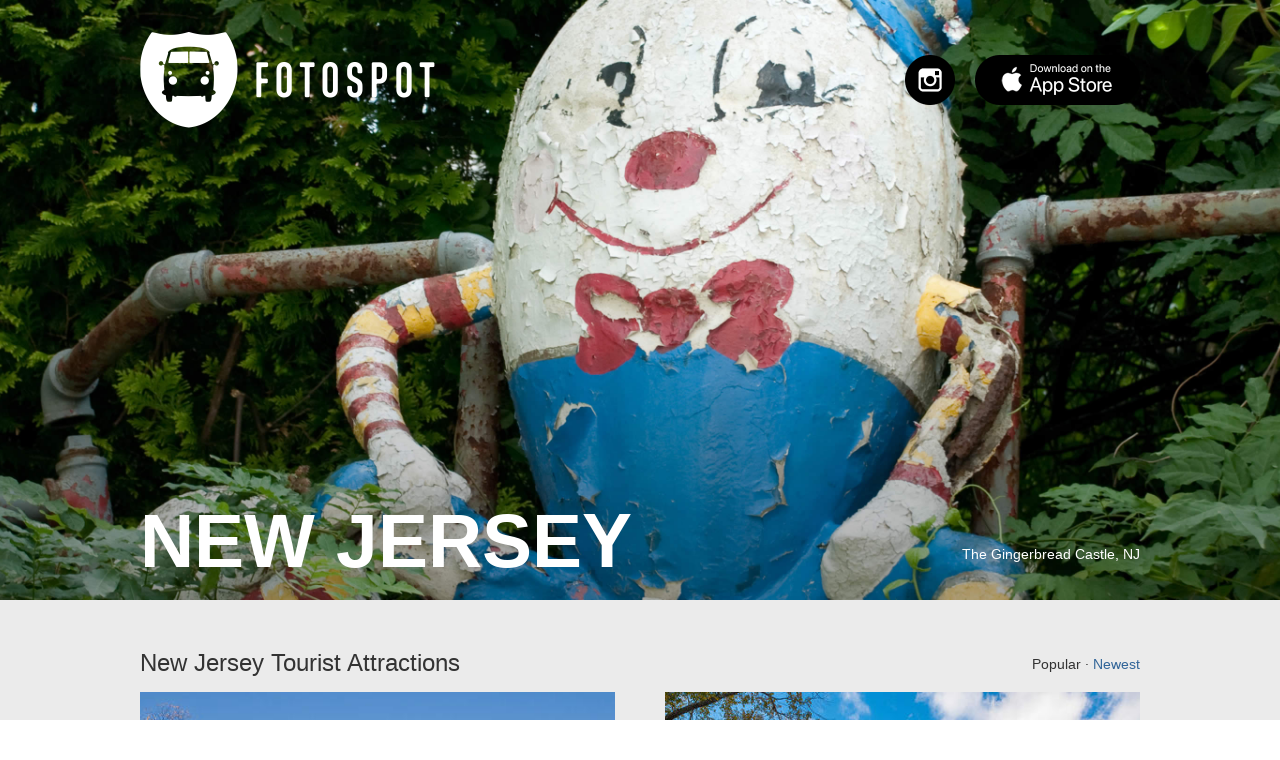

--- FILE ---
content_type: text/html; charset=utf-8
request_url: https://www.fotospot.com/attractions/new-jersey
body_size: 39027
content:
<!DOCTYPE html>
<html lang="en" style="margin: 0; padding: 0">
 <head>
    <meta charset="UTF-8">
    <meta name="viewport" content="width=device-width, initial-scale=1.0">
    <meta name="theme-color" content="#ffffff">
    <meta name="description" content="Fotospot is an attraction discovery app and website that surfaces 1,000s of curated, &quot;photo-worthy&quot; tourist attractions in your area.">
  
    <meta property="og:url" content="https://www.fotospot.com/attractions/new-jersey" />
    <meta property="og:title" content="142 Popular New Jersey Tourist Attractions - Fotospot.com" />
    <meta property="og:description" content="Fotospot is an attraction discovery app and website that surfaces 1,000s of curated, &quot;photo-worthy&quot; tourist attractions in your area." />


    <meta property="og:image" content="https://ghosty-production.s3.amazonaws.com/fotospot_hero_images/New-Jersey-Hero-Fotospot_9819781d30036edd9b3cdfac87cb1854.jpg" />

    <title>
      142 Popular New Jersey Tourist Attractions - Fotospot.com
    </title>

    <meta name="csrf-param" content="authenticity_token" />
<meta name="csrf-token" content="xpjE+76VfbS8v+9rjO9C0k4a8zajsYomlu9tkrFXdsVAvJ1QP6R0YT1J2lQK6mRzoDZqUYk2Mr/5lLP/mY4XEw==" />
    <link rel="stylesheet" media="all" href="/assets/application-c483dd8d88ed97dbe658871ff1193c5bc8e5234a78a707fd51bcc38f38223c96.css" />
    <script src="/assets/application-bbaf7b304c11e93b872e9d8ad04a556590664a39828fb1494435ca6aa4295411.js"></script>
    
    <script async src="https://pagead2.googlesyndication.com/pagead/js/adsbygoogle.js?client=ca-pub-4610308017329613" crossorigin="anonymous"></script>

    <link rel="apple-touch-icon" sizes="180x180" href="/apple-touch-icon.png">
    <link rel="icon" type="image/png" href="/favicon-32x32.png" sizes="32x32">
    <link rel="icon" type="image/png" href="/favicon-16x16.png" sizes="16x16">
    <link rel="manifest" href="/manifest.json">
    <link rel="mask-icon" href="/safari-pinned-tab.svg" color="#5bbad5">
 </head>
 <body class="single-spot">
  <div id="page" class="site">
   <div class="alt-header spot-header static-page-header hero-height" style="background: url('https://ghosty-production.s3.amazonaws.com/fotospot_hero_images/New-Jersey-Hero-Fotospot_9819781d30036edd9b3cdfac87cb1854.jpg') no-repeat; background-size: cover; background-position: center">
    <div class="container">
  	 <div class="site-branding-home hidden-xs hidden-sm">
	    <a href="/home"><div class="site-title"> 
        </div>
      </a>
		  <div class="social-store">
		   <div class="apple-app-store">
			  <a href="https://apps.apple.com/app/apple-store/id1200952700?pt=118421702&ct=fotospot.com&mt=8" target="_blank"></a>
			 </div>
			 <div class="new-header-social">
			  <ul>
         <li class="instagram">
				  <a href="https://www.instagram.com/fotospotapp/" target="_blank"></a>
				 </li>
				</ul>
			 </div>
      </div>
      <div class="page-title">
  		 <span class="hidden-xs hidden-sm full-title">NEW JERSEY</span>
      </div>
      <div class="hero-location">
			 The Gingerbread Castle, NJ
      </div>
		 </div>
		 <div class="site-branding-mobile hidden-md hidden-lg">
		  <div class="site-logo-white">
			 <a href="/" rel="home"></a>
			</div>
			<div class="apple-app-store">
			 <a href="https://itunes.apple.com/us/app/fotospot/id1200952700?ls=1&mt=8" target="_blank"></a>
      </div>
      <div style="width: 100%; position: relative; margin-top: 100px">
       <div class="page-title" style="width: 100%">
     		<span class="hidden-md hidden-lg short-title" style="float: left; text-align: left">EXPLORE NJ</span>
       </div>
       <div class="hero-location">
			  The Gingerbread Castle, NJ
			 </div>
      </div><!-- anon -->
		 </div>
		</div>
   </div>

	 <div id="content" class="site-content">
	  
<div class="container">
  
  <div class="subtitle-sort">
    <h1 class="entry-title" style="display: inline-block; padding-top: 50px">
      New Jersey Tourist Attractions
    </h1>
    <div class="sort hidden-xs hidden-sm" style="padding-top: 50px">
        Popular
      &middot; 
        <a href="/states/new-jersey?newest=true">Newest</a>
    </div>
  </div><!-- subtitle-sort -->
  <div class="col-xs-12 col-md-12 col-lg-12" id="primary">
    <div class="member-photos">
      <div class="inf-wrap"> 
        <div class="row">
          <div class="member-photo">
            <a href="/attractions/new-jersey/great-falls">
              <img src="https://ghosty-production.s3.amazonaws.com/fotospot_spots/Great-Falls-Fotospot_7702fefd0a21d3b5fd18ced365ff8001/medium.jpg" />
            </a>
            <div class="member-details">
              <h3 class="hidden-xs hidden-sm"><a href="/attractions/new-jersey/great-falls" title="Great Falls">Great Falls</a></h3>
              <h3 class="hidden-md hidden-lg"><a href="/attractions/new-jersey/great-falls" title="Great Falls">Great Falls</a></h3>
              <div class="byline">72 McBride Ave, Paterson, NJ</div>
            </div><!-- .member-details -->
          </div><!-- .member-photo -->
          <div class="member-photo">
            <a href="/attractions/new-jersey/speedwell-dam">
              <img src="https://ghosty-production.s3.amazonaws.com/fotospot_spots/Speedwell-Dam-Fotospot_92e236db6e88dd9a2ce647115f52d3a1/medium.jpg" />
            </a>
            <div class="member-details">
              <h3 class="hidden-xs hidden-sm"><a href="/attractions/new-jersey/speedwell-dam" title="Speedwell Dam">Speedwell Dam</a></h3>
              <h3 class="hidden-md hidden-lg"><a href="/attractions/new-jersey/speedwell-dam" title="Speedwell Dam">Speedwell Dam</a></h3>
              <div class="byline">Patriots Path, Morristown, NJ</div>
            </div><!-- .member-details -->
          </div><!-- .member-photo -->
        </div><!-- .row -->

        <div class="row">
          <div class="member-photo">
            <a href="/attractions/new-jersey/swinging-bridge-over-stony-brook">
              <img src="https://ghosty-production.s3.amazonaws.com/fotospot_spots/Swinging-Bridge-over-Stony-Brook-Fotospot_b686f152e7eb7c8c1a401450458cc025/medium.jpg" />
            </a>
            <div class="member-details">
              <h3 class="hidden-xs hidden-sm"><a href="/attractions/new-jersey/swinging-bridge-over-stony-brook" title="Swinging Bridge over Stony Brook">Swinging Bridge over Stony Brook</a></h3>
              <h3 class="hidden-md hidden-lg"><a href="/attractions/new-jersey/swinging-bridge-over-stony-brook" title="Swinging Bridge over Stony Brook">Swinging Bridge over Stony Brook</a></h3>
              <div class="byline">Founders Walk, Princeton, NJ</div>
            </div><!-- .member-details -->
          </div><!-- .member-photo -->
          <div class="member-photo">
            <a href="/attractions/new-jersey/cliftons-gates-of-hell">
              <img src="https://ghosty-production.s3.amazonaws.com/fotospot_spots/Cliftons-Gates-of-Hell-Fotospot_14d471c5618ff439b9fd728a97811c8e/medium.jpg" />
            </a>
            <div class="member-details">
              <h3 class="hidden-xs hidden-sm"><a href="/attractions/new-jersey/cliftons-gates-of-hell" title="Clifton&#39;s Gates of Hell">Clifton&#39;s Gates of Hell</a></h3>
              <h3 class="hidden-md hidden-lg"><a href="/attractions/new-jersey/cliftons-gates-of-hell" title="Clifton&#39;s Gates of Hell">Clifton&#39;s Gates of Hell</a></h3>
              <div class="byline">33 Fornelius Ave, Clifton, NJ</div>
            </div><!-- .member-details -->
          </div><!-- .member-photo -->
        </div><!-- .row -->
        <div class="row">
         <a href="https://apps.apple.com/app/apple-store/id1200952700?pt=118421702&ct=fotospot.com&mt=8" target="_blank">
         <div class="body-ad">
      <!-- ads stuff will go here -->
         </div>
         </a>
        </div>

        <div class="row">
          <div class="member-photo">
            <a href="/attractions/new-jersey/friday-the-13th---camp-crystal-lake">
              <img src="https://ghosty-production.s3.amazonaws.com/fotospot_spots/Friday-the-13th-Camp-Crystal-Lake-Fotospot_37dbc5972d66413be72b4a2187fa9cd8/medium.jpg" />
            </a>
            <div class="member-details">
              <h3 class="hidden-xs hidden-sm"><a href="/attractions/new-jersey/friday-the-13th---camp-crystal-lake" title="Friday the 13th - Camp Crystal Lake">Friday the 13th - Camp Crystal Lake</a></h3>
              <h3 class="hidden-md hidden-lg"><a href="/attractions/new-jersey/friday-the-13th---camp-crystal-lake" title="Friday the 13th - Camp Crystal Lake">Friday the 13th - Camp Crystal Lake</a></h3>
              <div class="byline">11 Sand Pond Rd, Hardwick, NJ</div>
            </div><!-- .member-details -->
          </div><!-- .member-photo -->
          <div class="member-photo">
            <a href="/attractions/new-jersey/ocean-city-boardwalk">
              <img src="https://ghosty-production.s3.amazonaws.com/fotospot_spots/Ocean-City-Boardwalk-Fotospot_d3c5859754037cfd81689b369acffe7d/medium.jpg" />
            </a>
            <div class="member-details">
              <h3 class="hidden-xs hidden-sm"><a href="/attractions/new-jersey/ocean-city-boardwalk" title="Ocean City Boardwalk">Ocean City Boardwalk</a></h3>
              <h3 class="hidden-md hidden-lg"><a href="/attractions/new-jersey/ocean-city-boardwalk" title="Ocean City Boardwalk">Ocean City Boardwalk</a></h3>
              <div class="byline">698 N Atlantic Ave, Ocean City, NJ</div>
            </div><!-- .member-details -->
          </div><!-- .member-photo -->
        </div><!-- .row -->

        <div class="row">
          <div class="member-photo">
            <a href="/attractions/new-jersey/fairy-tale-forest-ruins">
              <img src="https://ghosty-production.s3.amazonaws.com/fotospot_spots/Fairy-Tale-Forest-Ruins-Fotospot_977baa6dadf74a05aa023b4349c729f3/medium.jpg" />
            </a>
            <div class="member-details">
              <h3 class="hidden-xs hidden-sm"><a href="/attractions/new-jersey/fairy-tale-forest-ruins" title="Fairy Tale Forest Ruins">Fairy Tale Forest Ruins</a></h3>
              <h3 class="hidden-md hidden-lg"><a href="/attractions/new-jersey/fairy-tale-forest-ruins" title="Fairy Tale Forest Ruins">Fairy Tale Forest Ruins</a></h3>
              <div class="byline">2 Grove St, Oak Ridge, NJ</div>
            </div><!-- .member-details -->
          </div><!-- .member-photo -->
          <div class="member-photo">
            <a href="/attractions/new-jersey/grounds-for-sculpture">
              <img src="https://ghosty-production.s3.amazonaws.com/fotospot_spots/Grounds-For-Sculpture-Fotospot_38221bcc432ab7cb64ee57a99a8352ca/medium.jpg" />
            </a>
            <div class="member-details">
              <h3 class="hidden-xs hidden-sm"><a href="/attractions/new-jersey/grounds-for-sculpture" title="Grounds For Sculpture">Grounds For Sculpture</a></h3>
              <h3 class="hidden-md hidden-lg"><a href="/attractions/new-jersey/grounds-for-sculpture" title="Grounds For Sculpture">Grounds For Sculpture</a></h3>
              <div class="byline">80 Sculptors Way, Hamilton Township, NJ</div>
            </div><!-- .member-details -->
          </div><!-- .member-photo -->
        </div><!-- .row -->

        <div class="row">
          <div class="member-photo">
            <a href="/attractions/new-jersey/abandoned-central-railroad-terminal">
              <img src="https://ghosty-production.s3.amazonaws.com/fotospot_spots/Abandoned-Central-Railroad-Terminal-Fotospot_db1b5274026129300fe2d464c0d9e4e0/medium.jpg" />
            </a>
            <div class="member-details">
              <h3 class="hidden-xs hidden-sm"><a href="/attractions/new-jersey/abandoned-central-railroad-terminal" title="Abandoned Central Railroad Terminal">Abandoned Central Railroad Terminal</a></h3>
              <h3 class="hidden-md hidden-lg"><a href="/attractions/new-jersey/abandoned-central-railroad-terminal" title="Abandoned Central Railroad Terminal">Abandoned Central Railroad Terminal</a></h3>
              <div class="byline">1 Audrey Zapp Dr, Jersey City, NJ</div>
            </div><!-- .member-details -->
          </div><!-- .member-photo -->
          <div class="member-photo">
            <a href="/attractions/new-jersey/balaji-temple">
              <img src="https://ghosty-production.s3.amazonaws.com/fotospot_spots/Balaji-Temple-Fotospot_fe546e99cfadb75c94086ce4ec96bed3/medium.jpg" />
            </a>
            <div class="member-details">
              <h3 class="hidden-xs hidden-sm"><a href="/attractions/new-jersey/balaji-temple" title="Balaji Temple">Balaji Temple</a></h3>
              <h3 class="hidden-md hidden-lg"><a href="/attractions/new-jersey/balaji-temple" title="Balaji Temple">Balaji Temple</a></h3>
              <div class="byline">780 Old Farm Rd, Bridgewater, NJ</div>
            </div><!-- .member-details -->
          </div><!-- .member-photo -->
        </div><!-- .row -->

        <div class="row">
          <div class="post-nav">
            <div class="pagination">
	            <a rel="next" href="/states/new-jersey?page=2">Load More</a>
            </div><!-- .pagination -->
          </div><!-- .post-nav -->
        </div><!-- .row -->
      </div><!-- .inf-wrap -->
    </div><!-- .member-photos -->
  </div><!-- #secondary -->
</div><!-- .container -->

    <!-- #primary
    <div class="col-xs-12 col-md-3 col-lg-3" id="secondary">
         <div class="adsense-desktop hidden-xs hidden-sm">
          <script async src="//pagead2.googlesyndication.com/pagead/js/adsbygoogle.js"></script>
   <!-- 300x600 (A)
   <ins class="adsbygoogle"
        style="display:inline-block;width:300px;height:600px"
        data-ad-client="ca-pub-1644827854533787"
        data-ad-slot="1808632902"></ins>
   <script>
   (adsbygoogle = window.adsbygoogle || []).push({});
   </script>
   </div><!--.adsense-desktop -->

		<div class="footer-widgets">
		 <div class="container">
			<div class="footer-header">
		 	 <div class="col-xs-12 hidden-xs hidden-sm col-md-12 col-lg-12">
			  <h3>Fotospot Guides</h3>
			 </div>
      </div>
			<div class="col-xs-12 col-md-12 col-lg-12 footer-widget footer-1">
			  <h3 class="hidden-md hidden-lg">Fotospot Guides</h3>
			  <ul class="guide-listing">
				 <li class="" style="padding-top:5px; padding-bottom:5px">
					<a href="/guides/10-super-spooky-movie-and-tv-houses">10 Spooky Movie (and TV) Houses in Los Angeles</a>
				 </li>
				 <li class="" style="padding-top:5px; padding-bottom:5px">
					<a href="/guides/17-mile-drive-road-trip">17-Mile Drive Road Trip</a>
				 </li>
				 <li class="" style="padding-top:5px; padding-bottom:5px">
					<a href="/guides/17-of-the-most-unique-mcdonalds-in-the-US">17 of the Most Unique McDonald&#39;s in the U.S.</a>
				 </li>
				 <li class="" style="padding-top:5px; padding-bottom:5px">
					<a href="/guides/8-giant-donuts-and-1-bagel">8 Giant Donuts and 1 Bagel</a>
				 </li>
				 <li class="" style="padding-top:5px; padding-bottom:5px">
					<a href="/guides/arches-national-parks-best-photo-spots">Arches National Park&#39;s Best Photo Spots</a>
				 </li>
				 <li class="" style="padding-top:5px; padding-bottom:5px">
					<a href="/guides/atlantas-best-photo-spots">Atlanta&#39;s Best Photo Spots</a>
				 </li>
				 <li class="" style="padding-top:5px; padding-bottom:5px">
					<a href="/guides/austins-best-photo-spots">Austin&#39;s Best Photo Spots</a>
				 </li>
				 <li class="" style="padding-top:5px; padding-bottom:5px">
					<a href="/guides/badlands-national-parks-best-photo-spots">Badlands National Park&#39;s Best Photo Spots</a>
				 </li>
				 <li class="" style="padding-top:5px; padding-bottom:5px">
					<a href="/guides/best-photo-spots-near-laguna-beach">Best Photo Spots Near Laguna Beach</a>
				 </li>
				 <li class="" style="padding-top:5px; padding-bottom:5px">
					<a href="/guides/blue-ridge-parkways-best-photo-spots">Blue Ridge Parkway&#39;s Best Photo Spots</a>
				 </li>
				 <li class="" style="padding-top:5px; padding-bottom:5px">
					<a href="/guides/Bostons-best-photo-spots">Boston&#39;s Best Photo Spots</a>
				 </li>
				 <li class="" style="padding-top:5px; padding-bottom:5px">
					<a href="/guides/bryce-canyon-national-parks-best-photo-spots">Bryce Canyon National Park&#39;s Best Photo Spots</a>
				 </li>
				 <li class="" style="padding-top:5px; padding-bottom:5px">
					<a href="/guides/California-route-62-road-trip">California Route 62 Road Trip</a>
				 </li>
				 <li class="" style="padding-top:5px; padding-bottom:5px">
					<a href="/guides/californias-best-ghost-town">California&#39;s Best Ghost Towns</a>
				 </li>
				 <li class="" style="padding-top:5px; padding-bottom:5px">
					<a href="/guides/chasing-rainbows-in-southern-california">Chasing Rainbows in Southern California</a>
				 </li>
				 <li class="" style="padding-top:5px; padding-bottom:5px">
					<a href="/guides/Chicagos-best-photo-spots">Chicago&#39;s Best Photo Spots</a>
				 </li>
				 <li class="" style="padding-top:5px; padding-bottom:5px">
					<a href="/guides/columbus-best-photo-spots">Columbus&#39; Best Photo Spots</a>
				 </li>
				 <li class="" style="padding-top:5px; padding-bottom:5px">
					<a href="/guides/the-coolest-abandoned-places-near-la">Coolest Abandoned Places Near Los Angeles</a>
				 </li>
				 <li class="" style="padding-top:5px; padding-bottom:5px">
					<a href="/guides/cool-la-movie-locations-from-the-90s">Cool Los Angeles Movie Locations From the &#39;90s</a>
				 </li>
				 <li class="" style="padding-top:5px; padding-bottom:5px">
					<a href="/guides/dallas-best-photo-spots">Dallas&#39; Best Photo Spots</a>
				 </li>
				 <li class="" style="padding-top:5px; padding-bottom:5px">
					<a href="/guides/death-valleys-best-photo-spots">Death Valley National Park&#39;s Best Photo Spots</a>
				 </li>
				 <li class="" style="padding-top:5px; padding-bottom:5px">
					<a href="/guides/denvers-best-photo-spots">Denver&#39;s Best Photo Spots</a>
				 </li>
				 <li class="" style="padding-top:5px; padding-bottom:5px">
					<a href="/guides/detroits-best-photo-spots">Detroit&#39;s Best Photo Spots</a>
				 </li>
				 <li class="" style="padding-top:5px; padding-bottom:5px">
					<a href="/guides/downtown-LAs-best-photo-spots">Downtown Los Angeles&#39; Best Photo Spots</a>
				 </li>
				 <li class="" style="padding-top:5px; padding-bottom:5px">
					<a href="/guides/epic-route-66-road-trip">Epic Route 66 Road Trip</a>
				 </li>
				 <li class="" style="padding-top:5px; padding-bottom:5px">
					<a href="/guides/fun-tv-movie-locations-in-pasadena">Fun TV &amp; Movie Locations in Pasadena</a>
				 </li>
				 <li class="" style="padding-top:5px; padding-bottom:5px">
					<a href="/guides/glacier-national-parks-best-photo-spots">Glacier National Park&#39;s Best Photo Spots</a>
				 </li>
				 <li class="" style="padding-top:5px; padding-bottom:5px">
					<a href="/guides/grand-teton-national-parks-best-photo-spots">Grand Teton National Park&#39;s Best Photo Spots</a>
				 </li>
				 <li class="" style="padding-top:5px; padding-bottom:5px">
					<a href="/guides/great-smoky-mountains-best-photo-spots">Great Smoky Mountains&#39; Best Photo Spots</a>
				 </li>
				 <li class="" style="padding-top:5px; padding-bottom:5px">
					<a href="/guides/griffith-parks-best-photo-spots">Griffith Park&#39;s Best Photo Spots</a>
				 </li>
				 <li class="" style="padding-top:5px; padding-bottom:5px">
					<a href="/guides/highway-395-road-trip">Highway 395 Road Trip</a>
				 </li>
				 <li class="" style="padding-top:5px; padding-bottom:5px">
					<a href="/guides/houstons-best-photo-spots">Houston&#39;s Best Photo Spots</a>
				 </li>
				 <li class="" style="padding-top:5px; padding-bottom:5px">
					<a href="/guides/I-8-road-trip-san-diego-to-tucson">I-8 Road Trip: San Diego to Tucson</a>
				 </li>
				 <li class="" style="padding-top:5px; padding-bottom:5px">
					<a href="/guides/indianapolis-best-photo-spots">Indianapolis&#39; Best Photo Spots</a>
				 </li>
				 <li class="" style="padding-top:5px; padding-bottom:5px">
					<a href="/guides/joshua-trees-best-photo-spots">Joshua Tree National Park&#39;s Best Photo Spots</a>
				 </li>
				 <li class="" style="padding-top:5px; padding-bottom:5px">
					<a href="/guides/kauais-best-photo-spots">Kauai’s Best Photo Spots</a>
				 </li>
				 <li class="" style="padding-top:5px; padding-bottom:5px">
					<a href="/guides/key-wests-best-photo-spots">Key West&#39;s Best Photo Spots</a>
				 </li>
				 <li class="" style="padding-top:5px; padding-bottom:5px">
					<a href="/guides/la-jollas-best-photo-spots">La Jolla&#39;s Best Photo Spots</a>
				 </li>
				 <li class="" style="padding-top:5px; padding-bottom:5px">
					<a href="/guides/las-vegas-best-photo-spots">Las Vegas&#39; Best Photo Spots</a>
				 </li>
				 <li class="" style="padding-top:5px; padding-bottom:5px">
					<a href="/guides/classic-la-filming-locations-from-the-70s-80s">Los Angeles Film Locations From the &#39;70s &amp; &#39;80s</a>
				 </li>
				 <li class="" style="padding-top:5px; padding-bottom:5px">
					<a href="/guides/las-most-insta-worthy-walls">Los Angeles&#39; Most Insta-Worthy Walls</a>
				 </li>
				 <li class="" style="padding-top:5px; padding-bottom:5px">
					<a href="/guides/la-movie-locations-from-the-2000s">Los Angeles Movie Locations From the 2000s</a>
				 </li>
				 <li class="" style="padding-top:5px; padding-bottom:5px">
					<a href="/guides/las-oldest-indie-businesses-attractions">Los Angeles&#39; Oldest Businesses &amp; Attractions </a>
				 </li>
				 <li class="" style="padding-top:5px; padding-bottom:5px">
					<a href="/guides/la-to-vegas-road-trip">Los Angeles to Las Vegas Road Trip</a>
				 </li>
				 <li class="" style="padding-top:5px; padding-bottom:5px">
					<a href="/guides/malibus-best-photo-spots">Malibu&#39;s Best Photo Spots</a>
				 </li>
				 <li class="" style="padding-top:5px; padding-bottom:5px">
					<a href="/guides/mauis-best-photo-spots">Maui’s Best Photo Spots</a>
				 </li>
				 <li class="" style="padding-top:5px; padding-bottom:5px">
					<a href="/guides/Memphis-best-photo-spots">Memphis&#39; Best Photo Spots</a>
				 </li>
				 <li class="" style="padding-top:5px; padding-bottom:5px">
					<a href="/guides/miamis-best-photo-spots">Miami&#39;s Best Photo Spots</a>
				 </li>
				 <li class="" style="padding-top:5px; padding-bottom:5px">
					<a href="/guides/must-visit-la-sitcom-locations">Must-Visit Los Angeles Sitcom Locations</a>
				 </li>
				 <li class="" style="padding-top:5px; padding-bottom:5px">
					<a href="/guides/must-visit-tv-film-locations-in-nyc">Must-Visit TV &amp; Film Locations in NYC</a>
				 </li>
				 <li class="" style="padding-top:5px; padding-bottom:5px">
					<a href="/guides/nashvilles-best-photo-spots">Nashville’s Best Photo Spots</a>
				 </li>
				 <li class="" style="padding-top:5px; padding-bottom:5px">
					<a href="/guides/new-orleans-best-photo-spots">New Orleans&#39; Best Photo Spots</a>
				 </li>
				 <li class="" style="padding-top:5px; padding-bottom:5px">
					<a href="/guides/new-yorks-best-photo-spots">New York&#39;s Best Photo Spots</a>
				 </li>
				 <li class="" style="padding-top:5px; padding-bottom:5px">
					<a href="/guides/Oahus-best-photo-spots">Oahu’s Best Photo Spots</a>
				 </li>
				 <li class="" style="padding-top:5px; padding-bottom:5px">
					<a href="/guides/olympic-national-parks-best-photo-spots">Olympic National Park’s Best Photo Spots</a>
				 </li>
				 <li class="" style="padding-top:5px; padding-bottom:5px">
					<a href="/guides/oregon-coast-road-trip">Oregon Coast Road Trip</a>
				 </li>
				 <li class="" style="padding-top:5px; padding-bottom:5px">
					<a href="/guides/our-favorite-flower-fields-in-california">Our Favorite Flower Fields in California</a>
				 </li>
				 <li class="" style="padding-top:5px; padding-bottom:5px">
					<a href="/guides/pacific-coast-highway-road-trip">Pacific Coast Highway Road Trip</a>
				 </li>
				 <li class="" style="padding-top:5px; padding-bottom:5px">
					<a href="/guides/phillys-best-photo-spots">Philly&#39;s Best Photo Spots</a>
				 </li>
				 <li class="" style="padding-top:5px; padding-bottom:5px">
					<a href="/guides/phoenixs-best-photo-spots">Phoenix’s Best Photo Spots</a>
				 </li>
				 <li class="" style="padding-top:5px; padding-bottom:5px">
					<a href="/guides/portlands-best-photo-spots">Portland’s Best Photo Spots</a>
				 </li>
				 <li class="" style="padding-top:5px; padding-bottom:5px">
					<a href="/guides/postcard-murals-by-greetings-tour">Postcard Murals by Greetings Tour</a>
				 </li>
				 <li class="" style="padding-top:5px; padding-bottom:5px">
					<a href="/guides/reno-to-vegas-road-trip">Reno to Las Vegas Road Trip</a>
				 </li>
				 <li class="" style="padding-top:5px; padding-bottom:5px">
					<a href="/guides/road-to-hana-road-trip">Road to Hana Road Trip</a>
				 </li>
				 <li class="" style="padding-top:5px; padding-bottom:5px">
					<a href="/guides/rocky-mountain-national-parks-best-photo-spots">Rocky Mountain National Park’s Best Photo Spots</a>
				 </li>
				 <li class="" style="padding-top:5px; padding-bottom:5px">
					<a href="/guides/san-antonios-best-photo-spots">San Antonio&#39;s Best Photo Spots</a>
				 </li>
				 <li class="" style="padding-top:5px; padding-bottom:5px">
					<a href="/guides/san-diegos-best-photo-spots">San Diego&#39;s Best Photo Spots</a>
				 </li>
				 <li class="" style="padding-top:5px; padding-bottom:5px">
					<a href="/guides/san-franciscos-best-photo-spots">San Francisco&#39;s Best Photo Spots</a>
				 </li>
				 <li class="" style="padding-top:5px; padding-bottom:5px">
					<a href="/guides/san-joses-best-photo-spots">San Jose&#39;s Best Photo Spots</a>
				 </li>
				 <li class="" style="padding-top:5px; padding-bottom:5px">
					<a href="/guides/san-pedro-to-dana-point-road-trip">San Pedro to Dana Point Road Trip</a>
				 </li>
				 <li class="" style="padding-top:5px; padding-bottom:5px">
					<a href="/guides/seattles-best-photo-spots">Seattle&#39;s Best Photo Spots</a>
				 </li>
				 <li class="" style="padding-top:5px; padding-bottom:5px">
					<a href="/guides/sedonas-best-photo-spots">Sedona&#39;s Best Photo Spots</a>
				 </li>
				 <li class="" style="padding-top:5px; padding-bottom:5px">
					<a href="/guides/sequoia-and-kings-canyon-national-parks-best-photo-spots">Sequoia &amp; Kings Canyon National Parks&#39; Best Photo Spots</a>
				 </li>
				 <li class="" style="padding-top:5px; padding-bottom:5px">
					<a href="/guides/socals-best-outdoor-folk-art">SoCal&#39;s Best Outdoor Folk Art</a>
				 </li>
				 <li class="" style="padding-top:5px; padding-bottom:5px">
					<a href="/guides/socals-historic-muffler-men">SoCal’s Historic Muffler Men</a>
				 </li>
				 <li class="" style="padding-top:5px; padding-bottom:5px">
					<a href="/guides/the-best-alien-photo-spots-in-the-us">The Best Alien Photo Spots in the U.S.</a>
				 </li>
				 <li class="" style="padding-top:5px; padding-bottom:5px">
					<a href="/guides/the-best-green-photo-spots-in-the-us">The Best Green Photo Spots in the U.S.</a>
				 </li>
				 <li class="" style="padding-top:5px; padding-bottom:5px">
					<a href="/guides/the-best-waterfalls-near-los-angeles">The Best Waterfalls Near Los Angeles</a>
				 </li>
				 <li class="" style="padding-top:5px; padding-bottom:5px">
					<a href="/guides/the-big-islands-best-photo-spots">The Big Island’s Best Photo Spots</a>
				 </li>
				 <li class="" style="padding-top:5px; padding-bottom:5px">
					<a href="/guides/the-coolest-rocks-in-southern-california">The Coolest Rocks in Southern California</a>
				 </li>
				 <li class="" style="padding-top:5px; padding-bottom:5px">
					<a href="/guides/the-most-photo-worthy-attraction-in-every-state">The Most Photo-Worthy Attraction in Every State</a>
				 </li>
				 <li class="" style="padding-top:5px; padding-bottom:5px">
					<a href="/guides/the-ultimate-bucket-list-for-music-fans">The Ultimate Bucket List For Music Fans</a>
				 </li>
				 <li class="" style="padding-top:5px; padding-bottom:5px">
					<a href="/guides/unique-los-angeles-museums">Unique Los Angeles Museums</a>
				 </li>
				 <li class="" style="padding-top:5px; padding-bottom:5px">
					<a href="/guides/US-1-road-trip-jacksonville-to-miami">US 1 Road Trip: Jacksonville to Miami</a>
				 </li>
				 <li class="" style="padding-top:5px; padding-bottom:5px">
					<a href="/guides/venice-beachs-best-photo-spots">Venice Beach&#39;s Best Photo Spots</a>
				 </li>
				 <li class="" style="padding-top:5px; padding-bottom:5px">
					<a href="/guides/Washington-dc-best-photo-spots">Washington D.C.’s Best Photo Spots</a>
				 </li>
				 <li class="" style="padding-top:5px; padding-bottom:5px">
					<a href="/guides/yellowstone-national-parks-best-photo-spots">Yellowstone National Park&#39;s Best Photo Spots</a>
				 </li>
				 <li class="" style="padding-top:5px; padding-bottom:5px">
					<a href="/guides/yosemite-national-parks-best-photo-spots">Yosemite National Park&#39;s Best Photo Spots</a>
				 </li>
				 <li class="" style="padding-top:5px; padding-bottom:5px">
					<a href="/guides/zion-national-parks-best-photo-spots">Zion National Park&#39;s Best Photo Spots</a>
				 </li>
				</ul>
			 </div>
						<!-- .footer-1 -->
						<!-- .footer-header -->
       <div class="footer-header">
			  <div class="col-xs-12 hidden-xs hidden-sm col-md-10 col-lg-10">
				 <h3>Tourist Attractions by U.S. State</h3>
				</div>
			 </div>
						<!-- .footer-header -->
			 <div class="">
				<h3 class="hidden-md hidden-lg" style="padding-top: 20px; padding-bottom: 10px">Tourist Attractions by U.S. State</h3>
				 <ul class="state-listing">
				  <li class=""  style="padding-top:5px; padding-bottom:5px">
           <a href="/attractions/alabama">Alabama Attractions</a>
					</li>
				  <li class=""  style="padding-top:5px; padding-bottom:5px">
           <a href="/attractions/alaska">Alaska Attractions</a>
					</li>
				  <li class=""  style="padding-top:5px; padding-bottom:5px">
           <a href="/attractions/arizona">Arizona Attractions</a>
					</li>
				  <li class=""  style="padding-top:5px; padding-bottom:5px">
           <a href="/attractions/arkansas">Arkansas Attractions</a>
					</li>
				  <li class=""  style="padding-top:5px; padding-bottom:5px">
           <a href="/attractions/california">California Attractions</a>
					</li>
				  <li class=""  style="padding-top:5px; padding-bottom:5px">
           <a href="/attractions/colorado">Colorado Attractions</a>
					</li>
				  <li class=""  style="padding-top:5px; padding-bottom:5px">
           <a href="/attractions/connecticut">Connecticut Attractions</a>
					</li>
				  <li class=""  style="padding-top:5px; padding-bottom:5px">
           <a href="/attractions/delaware">Delaware Attractions</a>
					</li>
				  <li class=""  style="padding-top:5px; padding-bottom:5px">
           <a href="/attractions/florida">Florida Attractions</a>
					</li>
				  <li class=""  style="padding-top:5px; padding-bottom:5px">
           <a href="/attractions/georgia">Georgia Attractions</a>
					</li>
				  <li class=""  style="padding-top:5px; padding-bottom:5px">
           <a href="/attractions/hawaii-big-island">Hawaii, Big Island Attractions</a>
					</li>
				  <li class=""  style="padding-top:5px; padding-bottom:5px">
           <a href="/attractions/hawaii-kauai">Hawaii, Kauai Attractions</a>
					</li>
				  <li class=""  style="padding-top:5px; padding-bottom:5px">
           <a href="/attractions/hawaii-maui">Hawaii, Maui Attractions</a>
					</li>
				  <li class=""  style="padding-top:5px; padding-bottom:5px">
           <a href="/attractions/Hawaii,%20Oahu">Hawaii, Oahu Attractions</a>
					</li>
				  <li class=""  style="padding-top:5px; padding-bottom:5px">
           <a href="/attractions/idaho">Idaho Attractions</a>
					</li>
				  <li class=""  style="padding-top:5px; padding-bottom:5px">
           <a href="/attractions/illinois">Illinois Attractions</a>
					</li>
				  <li class=""  style="padding-top:5px; padding-bottom:5px">
           <a href="/attractions/indiana">Indiana Attractions</a>
					</li>
				  <li class=""  style="padding-top:5px; padding-bottom:5px">
           <a href="/attractions/iowa">Iowa Attractions</a>
					</li>
				  <li class=""  style="padding-top:5px; padding-bottom:5px">
           <a href="/attractions/kansas">Kansas Attractions</a>
					</li>
				  <li class=""  style="padding-top:5px; padding-bottom:5px">
           <a href="/attractions/kentucky">Kentucky Attractions</a>
					</li>
				  <li class=""  style="padding-top:5px; padding-bottom:5px">
           <a href="/attractions/louisiana">Louisiana Attractions</a>
					</li>
				  <li class=""  style="padding-top:5px; padding-bottom:5px">
           <a href="/attractions/maine">Maine Attractions</a>
					</li>
				  <li class=""  style="padding-top:5px; padding-bottom:5px">
           <a href="/attractions/maryland">Maryland Attractions</a>
					</li>
				  <li class=""  style="padding-top:5px; padding-bottom:5px">
           <a href="/attractions/massachusetts">Massachusetts Attractions</a>
					</li>
				  <li class=""  style="padding-top:5px; padding-bottom:5px">
           <a href="/attractions/michigan">Michigan Attractions</a>
					</li>
				  <li class=""  style="padding-top:5px; padding-bottom:5px">
           <a href="/attractions/minnesota">Minnesota Attractions</a>
					</li>
				  <li class=""  style="padding-top:5px; padding-bottom:5px">
           <a href="/attractions/mississippi">Mississippi Attractions</a>
					</li>
				  <li class=""  style="padding-top:5px; padding-bottom:5px">
           <a href="/attractions/missouri">Missouri Attractions</a>
					</li>
				  <li class=""  style="padding-top:5px; padding-bottom:5px">
           <a href="/attractions/montana">Montana Attractions</a>
					</li>
				  <li class=""  style="padding-top:5px; padding-bottom:5px">
           <a href="/attractions/nebraska">Nebraska Attractions</a>
					</li>
				  <li class=""  style="padding-top:5px; padding-bottom:5px">
           <a href="/attractions/nevada">Nevada Attractions</a>
					</li>
				  <li class=""  style="padding-top:5px; padding-bottom:5px">
           <a href="/attractions/new-hampshire">New Hampshire Attractions</a>
					</li>
				  <li class="current"  style="padding-top:5px; padding-bottom:5px">
           <a href="/attractions/new-jersey">New Jersey Attractions</a>
					</li>
				  <li class=""  style="padding-top:5px; padding-bottom:5px">
           <a href="/attractions/new-mexico">New Mexico Attractions</a>
					</li>
				  <li class=""  style="padding-top:5px; padding-bottom:5px">
           <a href="/attractions/new-york">New York Attractions</a>
					</li>
				  <li class=""  style="padding-top:5px; padding-bottom:5px">
           <a href="/attractions/north-carolina">North Carolina Attractions</a>
					</li>
				  <li class=""  style="padding-top:5px; padding-bottom:5px">
           <a href="/attractions/north-dakota">North Dakota Attractions</a>
					</li>
				  <li class=""  style="padding-top:5px; padding-bottom:5px">
           <a href="/attractions/ohio">Ohio Attractions</a>
					</li>
				  <li class=""  style="padding-top:5px; padding-bottom:5px">
           <a href="/attractions/oklahoma">Oklahoma Attractions</a>
					</li>
				  <li class=""  style="padding-top:5px; padding-bottom:5px">
           <a href="/attractions/oregon">Oregon Attractions</a>
					</li>
				  <li class=""  style="padding-top:5px; padding-bottom:5px">
           <a href="/attractions/pennsylvania">Pennsylvania Attractions</a>
					</li>
				  <li class=""  style="padding-top:5px; padding-bottom:5px">
           <a href="/attractions/rhode-island">Rhode Island Attractions</a>
					</li>
				  <li class=""  style="padding-top:5px; padding-bottom:5px">
           <a href="/attractions/south-carolina">South Carolina Attractions</a>
					</li>
				  <li class=""  style="padding-top:5px; padding-bottom:5px">
           <a href="/attractions/south-dakota">South Dakota Attractions</a>
					</li>
				  <li class=""  style="padding-top:5px; padding-bottom:5px">
           <a href="/attractions/tennessee">Tennessee Attractions</a>
					</li>
				  <li class=""  style="padding-top:5px; padding-bottom:5px">
           <a href="/attractions/texas">Texas Attractions</a>
					</li>
				  <li class=""  style="padding-top:5px; padding-bottom:5px">
           <a href="/attractions/utah">Utah Attractions</a>
					</li>
				  <li class=""  style="padding-top:5px; padding-bottom:5px">
           <a href="/attractions/vermont">Vermont Attractions</a>
					</li>
				  <li class=""  style="padding-top:5px; padding-bottom:5px">
           <a href="/attractions/virginia">Virginia Attractions</a>
					</li>
				  <li class=""  style="padding-top:5px; padding-bottom:5px">
           <a href="/attractions/washington">Washington Attractions</a>
					</li>
				  <li class=""  style="padding-top:5px; padding-bottom:5px">
           <a href="/attractions/district-of-columbia">Washington, D.C. Attractions</a>
					</li>
				  <li class=""  style="padding-top:5px; padding-bottom:5px">
           <a href="/attractions/west-virginia">West Virginia Attractions</a>
					</li>
				  <li class=""  style="padding-top:5px; padding-bottom:5px">
           <a href="/attractions/wisconsin">Wisconsin Attractions</a>
					</li>
				  <li class=""  style="padding-top:5px; padding-bottom:5px">
           <a href="/attractions/wyoming">Wyoming Attractions</a>
					</li>
				 </ul>
				</div>
			 </div>
					<!--.container-->
			</div>
				<!--.footer-widgets-->


		  <div id="colophon" class="site-footer" role="contentinfo">
		   <div class="container">
		    <div class="copyright">&copy;
		     <div id="year">2024</div> I Heart Travel Inc
        </div>
        <ul class="footer-social">
         <li><a href="https://ihearttravel.com/">I Heart Travel</a></li>
         <li><a href="https://ihearttravel.com/privacy-policy/">Privacy Policy</a></li>
         <li><a href="https://ihearttravel.com/terms-of-use/">Terms of Use</a></li>
         <li><a href="https://ihearttravel.com/contact-us/">Contact Us</a></li>
        </ul>
       </div>
	    </div>
     </div>
    </div>
   </div>
  </div>
  		<script>
			(function(i, s, o, g, r, a, m) {
				i['GoogleAnalyticsObject'] = r;
				i[r] = i[r] || function() {
					(i[r].q = i[r].q || []).push(arguments)
				}, i[r].l = 1 * new Date();
				a = s.createElement(o),
					m = s.getElementsByTagName(o)[0];
				a.async = 1;
				a.src = g;
				m.parentNode.insertBefore(a, m)
			})(window, document, 'script', 'https://www.google-analytics.com/analytics.js', 'ga');

      ga('create', 'UA-92392915-1', 'auto');
			ga('send', 'pageview');
		</script>
    <!-- Google tag (gtag.js) GA4 -->
    <script async src="https://www.googletagmanager.com/gtag/js?id=G-ZW1W6MTPQ2"></script>
    <script>
      window.dataLayer = window.dataLayer || [];
      function gtag(){ 
        dataLayer.push(arguments); 
      }
      gtag('js', new Date());
      gtag('config', 'G-ZW1W6MTPQ2');
    </script>



 </body>
</html>


--- FILE ---
content_type: text/html; charset=utf-8
request_url: https://www.google.com/recaptcha/api2/aframe
body_size: 268
content:
<!DOCTYPE HTML><html><head><meta http-equiv="content-type" content="text/html; charset=UTF-8"></head><body><script nonce="PwGcjzyl3zHkek0s5WXhjA">/** Anti-fraud and anti-abuse applications only. See google.com/recaptcha */ try{var clients={'sodar':'https://pagead2.googlesyndication.com/pagead/sodar?'};window.addEventListener("message",function(a){try{if(a.source===window.parent){var b=JSON.parse(a.data);var c=clients[b['id']];if(c){var d=document.createElement('img');d.src=c+b['params']+'&rc='+(localStorage.getItem("rc::a")?sessionStorage.getItem("rc::b"):"");window.document.body.appendChild(d);sessionStorage.setItem("rc::e",parseInt(sessionStorage.getItem("rc::e")||0)+1);localStorage.setItem("rc::h",'1768675191866');}}}catch(b){}});window.parent.postMessage("_grecaptcha_ready", "*");}catch(b){}</script></body></html>